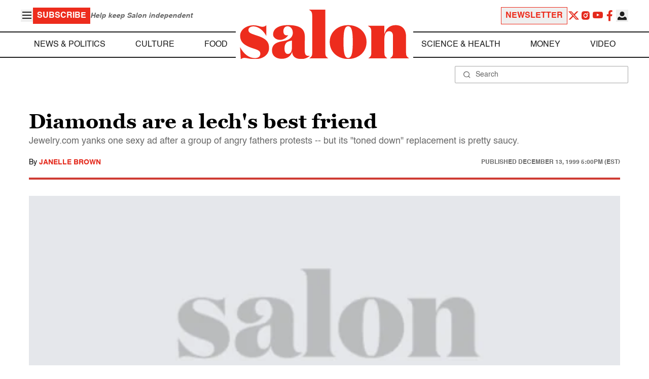

--- FILE ---
content_type: application/javascript; charset=utf-8
request_url: https://fundingchoicesmessages.google.com/f/AGSKWxWayGDliztWrI_Dk_75ObZL7wu5qD8u69NhI7kKdbmHyJKukXdPNH9uIx6zslsdlOyIAJQWFuV00r3RzZo8zKZEZiYNCRBirFCw2yHZgyxZp0sxy95SbKMGX29X31YFKh8ugAfdh0T3I-rI2yeVFqVGIQy8m9Zu6gVuG2rP6URCh4lF8wbqz6ZejGnW/_/ad/js/banner9232./gatewayAds._picsad_/adkeys./admaster.
body_size: -1286
content:
window['4839d43e-bffa-48a0-a0c7-29f0250c48bd'] = true;